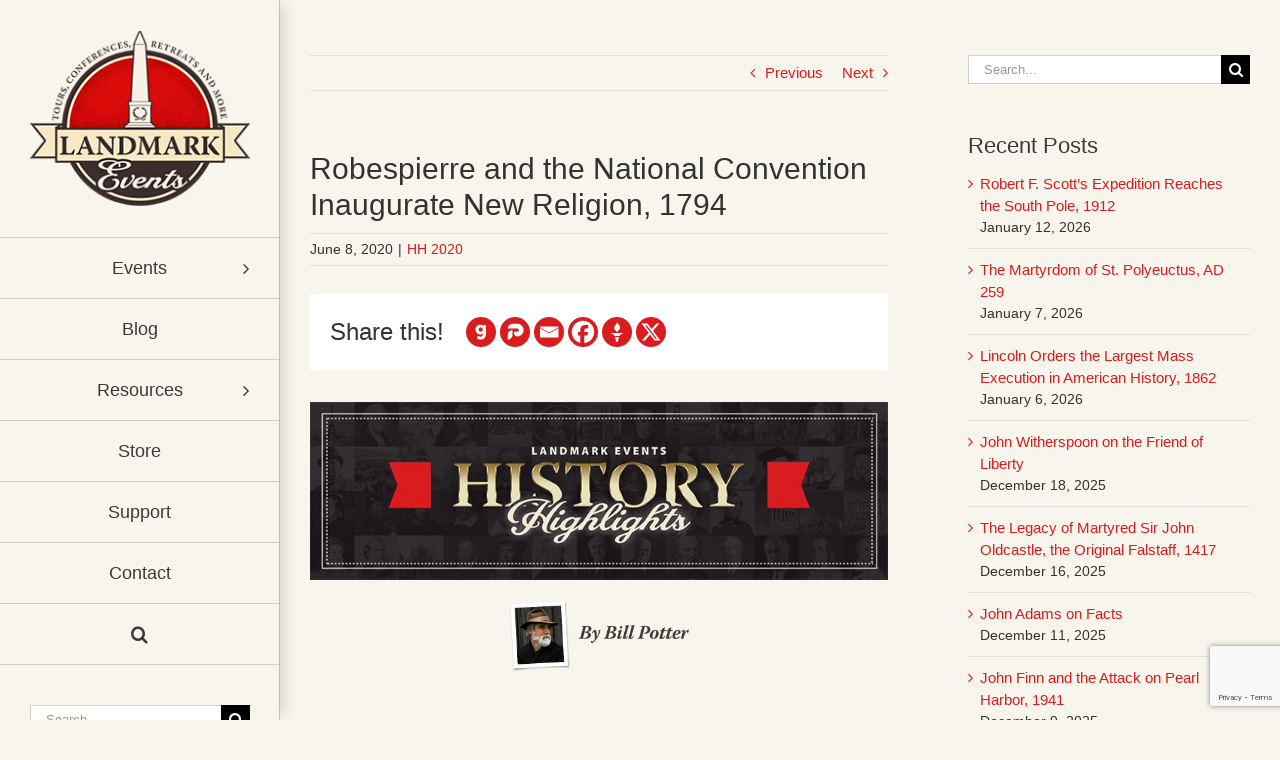

--- FILE ---
content_type: text/html; charset=utf-8
request_url: https://www.google.com/recaptcha/api2/anchor?ar=1&k=6Lf0qkEoAAAAAAi5B_Yq6Y-CnN5-4vJ-iYhdDFWW&co=aHR0cHM6Ly9sYW5kbWFya2V2ZW50cy5vcmc6NDQz&hl=en&v=PoyoqOPhxBO7pBk68S4YbpHZ&size=invisible&anchor-ms=20000&execute-ms=30000&cb=qdgfmdnlr6fj
body_size: 48771
content:
<!DOCTYPE HTML><html dir="ltr" lang="en"><head><meta http-equiv="Content-Type" content="text/html; charset=UTF-8">
<meta http-equiv="X-UA-Compatible" content="IE=edge">
<title>reCAPTCHA</title>
<style type="text/css">
/* cyrillic-ext */
@font-face {
  font-family: 'Roboto';
  font-style: normal;
  font-weight: 400;
  font-stretch: 100%;
  src: url(//fonts.gstatic.com/s/roboto/v48/KFO7CnqEu92Fr1ME7kSn66aGLdTylUAMa3GUBHMdazTgWw.woff2) format('woff2');
  unicode-range: U+0460-052F, U+1C80-1C8A, U+20B4, U+2DE0-2DFF, U+A640-A69F, U+FE2E-FE2F;
}
/* cyrillic */
@font-face {
  font-family: 'Roboto';
  font-style: normal;
  font-weight: 400;
  font-stretch: 100%;
  src: url(//fonts.gstatic.com/s/roboto/v48/KFO7CnqEu92Fr1ME7kSn66aGLdTylUAMa3iUBHMdazTgWw.woff2) format('woff2');
  unicode-range: U+0301, U+0400-045F, U+0490-0491, U+04B0-04B1, U+2116;
}
/* greek-ext */
@font-face {
  font-family: 'Roboto';
  font-style: normal;
  font-weight: 400;
  font-stretch: 100%;
  src: url(//fonts.gstatic.com/s/roboto/v48/KFO7CnqEu92Fr1ME7kSn66aGLdTylUAMa3CUBHMdazTgWw.woff2) format('woff2');
  unicode-range: U+1F00-1FFF;
}
/* greek */
@font-face {
  font-family: 'Roboto';
  font-style: normal;
  font-weight: 400;
  font-stretch: 100%;
  src: url(//fonts.gstatic.com/s/roboto/v48/KFO7CnqEu92Fr1ME7kSn66aGLdTylUAMa3-UBHMdazTgWw.woff2) format('woff2');
  unicode-range: U+0370-0377, U+037A-037F, U+0384-038A, U+038C, U+038E-03A1, U+03A3-03FF;
}
/* math */
@font-face {
  font-family: 'Roboto';
  font-style: normal;
  font-weight: 400;
  font-stretch: 100%;
  src: url(//fonts.gstatic.com/s/roboto/v48/KFO7CnqEu92Fr1ME7kSn66aGLdTylUAMawCUBHMdazTgWw.woff2) format('woff2');
  unicode-range: U+0302-0303, U+0305, U+0307-0308, U+0310, U+0312, U+0315, U+031A, U+0326-0327, U+032C, U+032F-0330, U+0332-0333, U+0338, U+033A, U+0346, U+034D, U+0391-03A1, U+03A3-03A9, U+03B1-03C9, U+03D1, U+03D5-03D6, U+03F0-03F1, U+03F4-03F5, U+2016-2017, U+2034-2038, U+203C, U+2040, U+2043, U+2047, U+2050, U+2057, U+205F, U+2070-2071, U+2074-208E, U+2090-209C, U+20D0-20DC, U+20E1, U+20E5-20EF, U+2100-2112, U+2114-2115, U+2117-2121, U+2123-214F, U+2190, U+2192, U+2194-21AE, U+21B0-21E5, U+21F1-21F2, U+21F4-2211, U+2213-2214, U+2216-22FF, U+2308-230B, U+2310, U+2319, U+231C-2321, U+2336-237A, U+237C, U+2395, U+239B-23B7, U+23D0, U+23DC-23E1, U+2474-2475, U+25AF, U+25B3, U+25B7, U+25BD, U+25C1, U+25CA, U+25CC, U+25FB, U+266D-266F, U+27C0-27FF, U+2900-2AFF, U+2B0E-2B11, U+2B30-2B4C, U+2BFE, U+3030, U+FF5B, U+FF5D, U+1D400-1D7FF, U+1EE00-1EEFF;
}
/* symbols */
@font-face {
  font-family: 'Roboto';
  font-style: normal;
  font-weight: 400;
  font-stretch: 100%;
  src: url(//fonts.gstatic.com/s/roboto/v48/KFO7CnqEu92Fr1ME7kSn66aGLdTylUAMaxKUBHMdazTgWw.woff2) format('woff2');
  unicode-range: U+0001-000C, U+000E-001F, U+007F-009F, U+20DD-20E0, U+20E2-20E4, U+2150-218F, U+2190, U+2192, U+2194-2199, U+21AF, U+21E6-21F0, U+21F3, U+2218-2219, U+2299, U+22C4-22C6, U+2300-243F, U+2440-244A, U+2460-24FF, U+25A0-27BF, U+2800-28FF, U+2921-2922, U+2981, U+29BF, U+29EB, U+2B00-2BFF, U+4DC0-4DFF, U+FFF9-FFFB, U+10140-1018E, U+10190-1019C, U+101A0, U+101D0-101FD, U+102E0-102FB, U+10E60-10E7E, U+1D2C0-1D2D3, U+1D2E0-1D37F, U+1F000-1F0FF, U+1F100-1F1AD, U+1F1E6-1F1FF, U+1F30D-1F30F, U+1F315, U+1F31C, U+1F31E, U+1F320-1F32C, U+1F336, U+1F378, U+1F37D, U+1F382, U+1F393-1F39F, U+1F3A7-1F3A8, U+1F3AC-1F3AF, U+1F3C2, U+1F3C4-1F3C6, U+1F3CA-1F3CE, U+1F3D4-1F3E0, U+1F3ED, U+1F3F1-1F3F3, U+1F3F5-1F3F7, U+1F408, U+1F415, U+1F41F, U+1F426, U+1F43F, U+1F441-1F442, U+1F444, U+1F446-1F449, U+1F44C-1F44E, U+1F453, U+1F46A, U+1F47D, U+1F4A3, U+1F4B0, U+1F4B3, U+1F4B9, U+1F4BB, U+1F4BF, U+1F4C8-1F4CB, U+1F4D6, U+1F4DA, U+1F4DF, U+1F4E3-1F4E6, U+1F4EA-1F4ED, U+1F4F7, U+1F4F9-1F4FB, U+1F4FD-1F4FE, U+1F503, U+1F507-1F50B, U+1F50D, U+1F512-1F513, U+1F53E-1F54A, U+1F54F-1F5FA, U+1F610, U+1F650-1F67F, U+1F687, U+1F68D, U+1F691, U+1F694, U+1F698, U+1F6AD, U+1F6B2, U+1F6B9-1F6BA, U+1F6BC, U+1F6C6-1F6CF, U+1F6D3-1F6D7, U+1F6E0-1F6EA, U+1F6F0-1F6F3, U+1F6F7-1F6FC, U+1F700-1F7FF, U+1F800-1F80B, U+1F810-1F847, U+1F850-1F859, U+1F860-1F887, U+1F890-1F8AD, U+1F8B0-1F8BB, U+1F8C0-1F8C1, U+1F900-1F90B, U+1F93B, U+1F946, U+1F984, U+1F996, U+1F9E9, U+1FA00-1FA6F, U+1FA70-1FA7C, U+1FA80-1FA89, U+1FA8F-1FAC6, U+1FACE-1FADC, U+1FADF-1FAE9, U+1FAF0-1FAF8, U+1FB00-1FBFF;
}
/* vietnamese */
@font-face {
  font-family: 'Roboto';
  font-style: normal;
  font-weight: 400;
  font-stretch: 100%;
  src: url(//fonts.gstatic.com/s/roboto/v48/KFO7CnqEu92Fr1ME7kSn66aGLdTylUAMa3OUBHMdazTgWw.woff2) format('woff2');
  unicode-range: U+0102-0103, U+0110-0111, U+0128-0129, U+0168-0169, U+01A0-01A1, U+01AF-01B0, U+0300-0301, U+0303-0304, U+0308-0309, U+0323, U+0329, U+1EA0-1EF9, U+20AB;
}
/* latin-ext */
@font-face {
  font-family: 'Roboto';
  font-style: normal;
  font-weight: 400;
  font-stretch: 100%;
  src: url(//fonts.gstatic.com/s/roboto/v48/KFO7CnqEu92Fr1ME7kSn66aGLdTylUAMa3KUBHMdazTgWw.woff2) format('woff2');
  unicode-range: U+0100-02BA, U+02BD-02C5, U+02C7-02CC, U+02CE-02D7, U+02DD-02FF, U+0304, U+0308, U+0329, U+1D00-1DBF, U+1E00-1E9F, U+1EF2-1EFF, U+2020, U+20A0-20AB, U+20AD-20C0, U+2113, U+2C60-2C7F, U+A720-A7FF;
}
/* latin */
@font-face {
  font-family: 'Roboto';
  font-style: normal;
  font-weight: 400;
  font-stretch: 100%;
  src: url(//fonts.gstatic.com/s/roboto/v48/KFO7CnqEu92Fr1ME7kSn66aGLdTylUAMa3yUBHMdazQ.woff2) format('woff2');
  unicode-range: U+0000-00FF, U+0131, U+0152-0153, U+02BB-02BC, U+02C6, U+02DA, U+02DC, U+0304, U+0308, U+0329, U+2000-206F, U+20AC, U+2122, U+2191, U+2193, U+2212, U+2215, U+FEFF, U+FFFD;
}
/* cyrillic-ext */
@font-face {
  font-family: 'Roboto';
  font-style: normal;
  font-weight: 500;
  font-stretch: 100%;
  src: url(//fonts.gstatic.com/s/roboto/v48/KFO7CnqEu92Fr1ME7kSn66aGLdTylUAMa3GUBHMdazTgWw.woff2) format('woff2');
  unicode-range: U+0460-052F, U+1C80-1C8A, U+20B4, U+2DE0-2DFF, U+A640-A69F, U+FE2E-FE2F;
}
/* cyrillic */
@font-face {
  font-family: 'Roboto';
  font-style: normal;
  font-weight: 500;
  font-stretch: 100%;
  src: url(//fonts.gstatic.com/s/roboto/v48/KFO7CnqEu92Fr1ME7kSn66aGLdTylUAMa3iUBHMdazTgWw.woff2) format('woff2');
  unicode-range: U+0301, U+0400-045F, U+0490-0491, U+04B0-04B1, U+2116;
}
/* greek-ext */
@font-face {
  font-family: 'Roboto';
  font-style: normal;
  font-weight: 500;
  font-stretch: 100%;
  src: url(//fonts.gstatic.com/s/roboto/v48/KFO7CnqEu92Fr1ME7kSn66aGLdTylUAMa3CUBHMdazTgWw.woff2) format('woff2');
  unicode-range: U+1F00-1FFF;
}
/* greek */
@font-face {
  font-family: 'Roboto';
  font-style: normal;
  font-weight: 500;
  font-stretch: 100%;
  src: url(//fonts.gstatic.com/s/roboto/v48/KFO7CnqEu92Fr1ME7kSn66aGLdTylUAMa3-UBHMdazTgWw.woff2) format('woff2');
  unicode-range: U+0370-0377, U+037A-037F, U+0384-038A, U+038C, U+038E-03A1, U+03A3-03FF;
}
/* math */
@font-face {
  font-family: 'Roboto';
  font-style: normal;
  font-weight: 500;
  font-stretch: 100%;
  src: url(//fonts.gstatic.com/s/roboto/v48/KFO7CnqEu92Fr1ME7kSn66aGLdTylUAMawCUBHMdazTgWw.woff2) format('woff2');
  unicode-range: U+0302-0303, U+0305, U+0307-0308, U+0310, U+0312, U+0315, U+031A, U+0326-0327, U+032C, U+032F-0330, U+0332-0333, U+0338, U+033A, U+0346, U+034D, U+0391-03A1, U+03A3-03A9, U+03B1-03C9, U+03D1, U+03D5-03D6, U+03F0-03F1, U+03F4-03F5, U+2016-2017, U+2034-2038, U+203C, U+2040, U+2043, U+2047, U+2050, U+2057, U+205F, U+2070-2071, U+2074-208E, U+2090-209C, U+20D0-20DC, U+20E1, U+20E5-20EF, U+2100-2112, U+2114-2115, U+2117-2121, U+2123-214F, U+2190, U+2192, U+2194-21AE, U+21B0-21E5, U+21F1-21F2, U+21F4-2211, U+2213-2214, U+2216-22FF, U+2308-230B, U+2310, U+2319, U+231C-2321, U+2336-237A, U+237C, U+2395, U+239B-23B7, U+23D0, U+23DC-23E1, U+2474-2475, U+25AF, U+25B3, U+25B7, U+25BD, U+25C1, U+25CA, U+25CC, U+25FB, U+266D-266F, U+27C0-27FF, U+2900-2AFF, U+2B0E-2B11, U+2B30-2B4C, U+2BFE, U+3030, U+FF5B, U+FF5D, U+1D400-1D7FF, U+1EE00-1EEFF;
}
/* symbols */
@font-face {
  font-family: 'Roboto';
  font-style: normal;
  font-weight: 500;
  font-stretch: 100%;
  src: url(//fonts.gstatic.com/s/roboto/v48/KFO7CnqEu92Fr1ME7kSn66aGLdTylUAMaxKUBHMdazTgWw.woff2) format('woff2');
  unicode-range: U+0001-000C, U+000E-001F, U+007F-009F, U+20DD-20E0, U+20E2-20E4, U+2150-218F, U+2190, U+2192, U+2194-2199, U+21AF, U+21E6-21F0, U+21F3, U+2218-2219, U+2299, U+22C4-22C6, U+2300-243F, U+2440-244A, U+2460-24FF, U+25A0-27BF, U+2800-28FF, U+2921-2922, U+2981, U+29BF, U+29EB, U+2B00-2BFF, U+4DC0-4DFF, U+FFF9-FFFB, U+10140-1018E, U+10190-1019C, U+101A0, U+101D0-101FD, U+102E0-102FB, U+10E60-10E7E, U+1D2C0-1D2D3, U+1D2E0-1D37F, U+1F000-1F0FF, U+1F100-1F1AD, U+1F1E6-1F1FF, U+1F30D-1F30F, U+1F315, U+1F31C, U+1F31E, U+1F320-1F32C, U+1F336, U+1F378, U+1F37D, U+1F382, U+1F393-1F39F, U+1F3A7-1F3A8, U+1F3AC-1F3AF, U+1F3C2, U+1F3C4-1F3C6, U+1F3CA-1F3CE, U+1F3D4-1F3E0, U+1F3ED, U+1F3F1-1F3F3, U+1F3F5-1F3F7, U+1F408, U+1F415, U+1F41F, U+1F426, U+1F43F, U+1F441-1F442, U+1F444, U+1F446-1F449, U+1F44C-1F44E, U+1F453, U+1F46A, U+1F47D, U+1F4A3, U+1F4B0, U+1F4B3, U+1F4B9, U+1F4BB, U+1F4BF, U+1F4C8-1F4CB, U+1F4D6, U+1F4DA, U+1F4DF, U+1F4E3-1F4E6, U+1F4EA-1F4ED, U+1F4F7, U+1F4F9-1F4FB, U+1F4FD-1F4FE, U+1F503, U+1F507-1F50B, U+1F50D, U+1F512-1F513, U+1F53E-1F54A, U+1F54F-1F5FA, U+1F610, U+1F650-1F67F, U+1F687, U+1F68D, U+1F691, U+1F694, U+1F698, U+1F6AD, U+1F6B2, U+1F6B9-1F6BA, U+1F6BC, U+1F6C6-1F6CF, U+1F6D3-1F6D7, U+1F6E0-1F6EA, U+1F6F0-1F6F3, U+1F6F7-1F6FC, U+1F700-1F7FF, U+1F800-1F80B, U+1F810-1F847, U+1F850-1F859, U+1F860-1F887, U+1F890-1F8AD, U+1F8B0-1F8BB, U+1F8C0-1F8C1, U+1F900-1F90B, U+1F93B, U+1F946, U+1F984, U+1F996, U+1F9E9, U+1FA00-1FA6F, U+1FA70-1FA7C, U+1FA80-1FA89, U+1FA8F-1FAC6, U+1FACE-1FADC, U+1FADF-1FAE9, U+1FAF0-1FAF8, U+1FB00-1FBFF;
}
/* vietnamese */
@font-face {
  font-family: 'Roboto';
  font-style: normal;
  font-weight: 500;
  font-stretch: 100%;
  src: url(//fonts.gstatic.com/s/roboto/v48/KFO7CnqEu92Fr1ME7kSn66aGLdTylUAMa3OUBHMdazTgWw.woff2) format('woff2');
  unicode-range: U+0102-0103, U+0110-0111, U+0128-0129, U+0168-0169, U+01A0-01A1, U+01AF-01B0, U+0300-0301, U+0303-0304, U+0308-0309, U+0323, U+0329, U+1EA0-1EF9, U+20AB;
}
/* latin-ext */
@font-face {
  font-family: 'Roboto';
  font-style: normal;
  font-weight: 500;
  font-stretch: 100%;
  src: url(//fonts.gstatic.com/s/roboto/v48/KFO7CnqEu92Fr1ME7kSn66aGLdTylUAMa3KUBHMdazTgWw.woff2) format('woff2');
  unicode-range: U+0100-02BA, U+02BD-02C5, U+02C7-02CC, U+02CE-02D7, U+02DD-02FF, U+0304, U+0308, U+0329, U+1D00-1DBF, U+1E00-1E9F, U+1EF2-1EFF, U+2020, U+20A0-20AB, U+20AD-20C0, U+2113, U+2C60-2C7F, U+A720-A7FF;
}
/* latin */
@font-face {
  font-family: 'Roboto';
  font-style: normal;
  font-weight: 500;
  font-stretch: 100%;
  src: url(//fonts.gstatic.com/s/roboto/v48/KFO7CnqEu92Fr1ME7kSn66aGLdTylUAMa3yUBHMdazQ.woff2) format('woff2');
  unicode-range: U+0000-00FF, U+0131, U+0152-0153, U+02BB-02BC, U+02C6, U+02DA, U+02DC, U+0304, U+0308, U+0329, U+2000-206F, U+20AC, U+2122, U+2191, U+2193, U+2212, U+2215, U+FEFF, U+FFFD;
}
/* cyrillic-ext */
@font-face {
  font-family: 'Roboto';
  font-style: normal;
  font-weight: 900;
  font-stretch: 100%;
  src: url(//fonts.gstatic.com/s/roboto/v48/KFO7CnqEu92Fr1ME7kSn66aGLdTylUAMa3GUBHMdazTgWw.woff2) format('woff2');
  unicode-range: U+0460-052F, U+1C80-1C8A, U+20B4, U+2DE0-2DFF, U+A640-A69F, U+FE2E-FE2F;
}
/* cyrillic */
@font-face {
  font-family: 'Roboto';
  font-style: normal;
  font-weight: 900;
  font-stretch: 100%;
  src: url(//fonts.gstatic.com/s/roboto/v48/KFO7CnqEu92Fr1ME7kSn66aGLdTylUAMa3iUBHMdazTgWw.woff2) format('woff2');
  unicode-range: U+0301, U+0400-045F, U+0490-0491, U+04B0-04B1, U+2116;
}
/* greek-ext */
@font-face {
  font-family: 'Roboto';
  font-style: normal;
  font-weight: 900;
  font-stretch: 100%;
  src: url(//fonts.gstatic.com/s/roboto/v48/KFO7CnqEu92Fr1ME7kSn66aGLdTylUAMa3CUBHMdazTgWw.woff2) format('woff2');
  unicode-range: U+1F00-1FFF;
}
/* greek */
@font-face {
  font-family: 'Roboto';
  font-style: normal;
  font-weight: 900;
  font-stretch: 100%;
  src: url(//fonts.gstatic.com/s/roboto/v48/KFO7CnqEu92Fr1ME7kSn66aGLdTylUAMa3-UBHMdazTgWw.woff2) format('woff2');
  unicode-range: U+0370-0377, U+037A-037F, U+0384-038A, U+038C, U+038E-03A1, U+03A3-03FF;
}
/* math */
@font-face {
  font-family: 'Roboto';
  font-style: normal;
  font-weight: 900;
  font-stretch: 100%;
  src: url(//fonts.gstatic.com/s/roboto/v48/KFO7CnqEu92Fr1ME7kSn66aGLdTylUAMawCUBHMdazTgWw.woff2) format('woff2');
  unicode-range: U+0302-0303, U+0305, U+0307-0308, U+0310, U+0312, U+0315, U+031A, U+0326-0327, U+032C, U+032F-0330, U+0332-0333, U+0338, U+033A, U+0346, U+034D, U+0391-03A1, U+03A3-03A9, U+03B1-03C9, U+03D1, U+03D5-03D6, U+03F0-03F1, U+03F4-03F5, U+2016-2017, U+2034-2038, U+203C, U+2040, U+2043, U+2047, U+2050, U+2057, U+205F, U+2070-2071, U+2074-208E, U+2090-209C, U+20D0-20DC, U+20E1, U+20E5-20EF, U+2100-2112, U+2114-2115, U+2117-2121, U+2123-214F, U+2190, U+2192, U+2194-21AE, U+21B0-21E5, U+21F1-21F2, U+21F4-2211, U+2213-2214, U+2216-22FF, U+2308-230B, U+2310, U+2319, U+231C-2321, U+2336-237A, U+237C, U+2395, U+239B-23B7, U+23D0, U+23DC-23E1, U+2474-2475, U+25AF, U+25B3, U+25B7, U+25BD, U+25C1, U+25CA, U+25CC, U+25FB, U+266D-266F, U+27C0-27FF, U+2900-2AFF, U+2B0E-2B11, U+2B30-2B4C, U+2BFE, U+3030, U+FF5B, U+FF5D, U+1D400-1D7FF, U+1EE00-1EEFF;
}
/* symbols */
@font-face {
  font-family: 'Roboto';
  font-style: normal;
  font-weight: 900;
  font-stretch: 100%;
  src: url(//fonts.gstatic.com/s/roboto/v48/KFO7CnqEu92Fr1ME7kSn66aGLdTylUAMaxKUBHMdazTgWw.woff2) format('woff2');
  unicode-range: U+0001-000C, U+000E-001F, U+007F-009F, U+20DD-20E0, U+20E2-20E4, U+2150-218F, U+2190, U+2192, U+2194-2199, U+21AF, U+21E6-21F0, U+21F3, U+2218-2219, U+2299, U+22C4-22C6, U+2300-243F, U+2440-244A, U+2460-24FF, U+25A0-27BF, U+2800-28FF, U+2921-2922, U+2981, U+29BF, U+29EB, U+2B00-2BFF, U+4DC0-4DFF, U+FFF9-FFFB, U+10140-1018E, U+10190-1019C, U+101A0, U+101D0-101FD, U+102E0-102FB, U+10E60-10E7E, U+1D2C0-1D2D3, U+1D2E0-1D37F, U+1F000-1F0FF, U+1F100-1F1AD, U+1F1E6-1F1FF, U+1F30D-1F30F, U+1F315, U+1F31C, U+1F31E, U+1F320-1F32C, U+1F336, U+1F378, U+1F37D, U+1F382, U+1F393-1F39F, U+1F3A7-1F3A8, U+1F3AC-1F3AF, U+1F3C2, U+1F3C4-1F3C6, U+1F3CA-1F3CE, U+1F3D4-1F3E0, U+1F3ED, U+1F3F1-1F3F3, U+1F3F5-1F3F7, U+1F408, U+1F415, U+1F41F, U+1F426, U+1F43F, U+1F441-1F442, U+1F444, U+1F446-1F449, U+1F44C-1F44E, U+1F453, U+1F46A, U+1F47D, U+1F4A3, U+1F4B0, U+1F4B3, U+1F4B9, U+1F4BB, U+1F4BF, U+1F4C8-1F4CB, U+1F4D6, U+1F4DA, U+1F4DF, U+1F4E3-1F4E6, U+1F4EA-1F4ED, U+1F4F7, U+1F4F9-1F4FB, U+1F4FD-1F4FE, U+1F503, U+1F507-1F50B, U+1F50D, U+1F512-1F513, U+1F53E-1F54A, U+1F54F-1F5FA, U+1F610, U+1F650-1F67F, U+1F687, U+1F68D, U+1F691, U+1F694, U+1F698, U+1F6AD, U+1F6B2, U+1F6B9-1F6BA, U+1F6BC, U+1F6C6-1F6CF, U+1F6D3-1F6D7, U+1F6E0-1F6EA, U+1F6F0-1F6F3, U+1F6F7-1F6FC, U+1F700-1F7FF, U+1F800-1F80B, U+1F810-1F847, U+1F850-1F859, U+1F860-1F887, U+1F890-1F8AD, U+1F8B0-1F8BB, U+1F8C0-1F8C1, U+1F900-1F90B, U+1F93B, U+1F946, U+1F984, U+1F996, U+1F9E9, U+1FA00-1FA6F, U+1FA70-1FA7C, U+1FA80-1FA89, U+1FA8F-1FAC6, U+1FACE-1FADC, U+1FADF-1FAE9, U+1FAF0-1FAF8, U+1FB00-1FBFF;
}
/* vietnamese */
@font-face {
  font-family: 'Roboto';
  font-style: normal;
  font-weight: 900;
  font-stretch: 100%;
  src: url(//fonts.gstatic.com/s/roboto/v48/KFO7CnqEu92Fr1ME7kSn66aGLdTylUAMa3OUBHMdazTgWw.woff2) format('woff2');
  unicode-range: U+0102-0103, U+0110-0111, U+0128-0129, U+0168-0169, U+01A0-01A1, U+01AF-01B0, U+0300-0301, U+0303-0304, U+0308-0309, U+0323, U+0329, U+1EA0-1EF9, U+20AB;
}
/* latin-ext */
@font-face {
  font-family: 'Roboto';
  font-style: normal;
  font-weight: 900;
  font-stretch: 100%;
  src: url(//fonts.gstatic.com/s/roboto/v48/KFO7CnqEu92Fr1ME7kSn66aGLdTylUAMa3KUBHMdazTgWw.woff2) format('woff2');
  unicode-range: U+0100-02BA, U+02BD-02C5, U+02C7-02CC, U+02CE-02D7, U+02DD-02FF, U+0304, U+0308, U+0329, U+1D00-1DBF, U+1E00-1E9F, U+1EF2-1EFF, U+2020, U+20A0-20AB, U+20AD-20C0, U+2113, U+2C60-2C7F, U+A720-A7FF;
}
/* latin */
@font-face {
  font-family: 'Roboto';
  font-style: normal;
  font-weight: 900;
  font-stretch: 100%;
  src: url(//fonts.gstatic.com/s/roboto/v48/KFO7CnqEu92Fr1ME7kSn66aGLdTylUAMa3yUBHMdazQ.woff2) format('woff2');
  unicode-range: U+0000-00FF, U+0131, U+0152-0153, U+02BB-02BC, U+02C6, U+02DA, U+02DC, U+0304, U+0308, U+0329, U+2000-206F, U+20AC, U+2122, U+2191, U+2193, U+2212, U+2215, U+FEFF, U+FFFD;
}

</style>
<link rel="stylesheet" type="text/css" href="https://www.gstatic.com/recaptcha/releases/PoyoqOPhxBO7pBk68S4YbpHZ/styles__ltr.css">
<script nonce="LubGcsg4YZS1C_7yd_khew" type="text/javascript">window['__recaptcha_api'] = 'https://www.google.com/recaptcha/api2/';</script>
<script type="text/javascript" src="https://www.gstatic.com/recaptcha/releases/PoyoqOPhxBO7pBk68S4YbpHZ/recaptcha__en.js" nonce="LubGcsg4YZS1C_7yd_khew">
      
    </script></head>
<body><div id="rc-anchor-alert" class="rc-anchor-alert"></div>
<input type="hidden" id="recaptcha-token" value="[base64]">
<script type="text/javascript" nonce="LubGcsg4YZS1C_7yd_khew">
      recaptcha.anchor.Main.init("[\x22ainput\x22,[\x22bgdata\x22,\x22\x22,\[base64]/[base64]/[base64]/KE4oMTI0LHYsdi5HKSxMWihsLHYpKTpOKDEyNCx2LGwpLFYpLHYpLFQpKSxGKDE3MSx2KX0scjc9ZnVuY3Rpb24obCl7cmV0dXJuIGx9LEM9ZnVuY3Rpb24obCxWLHYpe04odixsLFYpLFZbYWtdPTI3OTZ9LG49ZnVuY3Rpb24obCxWKXtWLlg9KChWLlg/[base64]/[base64]/[base64]/[base64]/[base64]/[base64]/[base64]/[base64]/[base64]/[base64]/[base64]\\u003d\x22,\[base64]\x22,\x22w6IsCG0dOSx0wpfClDQRb27CsXUsKsKVWAsWOUhtVQ91C8ODw4bCqcK3w5Fsw7E+R8KmNcOswqVBwrHDusOeLgwLAjnDjcO4w4JKZcOnwp/CmEZdw67DpxHCuMKpFsKFw69kHkMOKDtNwqxCZALDtMKnOcOmT8KSdsKkwo3Dr8OYeG5pChHCrMOMUX/CpFXDnwAXw7hbCMO0wqFHw4rCuG5xw7HDlsK6wrZUBcK+wpnCk2/DrMK9w7ZELDQFwpjCocO6wrPChQI3WV8UKWPClsKcwrHCqMOFwqdKw7Inw5TChMOJw4tWd0/[base64]/DmMKQwoTDhkktfWwvwpESwrkmw6/CrUbDrcK2wovDgRQrKwMfwp4+FgcDVCzCkMOyJsKqN0ZHADbDg8K7JlfDtcKRaU7DlcOOOcO5woIbwqAKagXCvMKCwp7ChMOQw6nDgcOaw7LClMO+wpHChMOGbsOYcwDDq2zCisOAeMOYwqwNXQNRGRrDgBEyU2PCkz0fw6smbWd/MsKNwr/DisOgwr7CnULDtnLCiGtgTMO7QsKuwolwLH/Cim51w5h6wrjClidgwoHCmjDDn1gRWTzDjQnDjzZHw6IxbcKAI8KSLU/DosOXwpHCv8K4wrnDgcOdB8KrasOiwql+wp3DtMKIwpITwoDDhsKJBkLCkQk/wrPDgRDCv0jCoMK0wrMVwrrComTCnBVYJcOOw6fChsOeIirCjsOXwoAAw4jChhnCh8OEfMOKwoDDgsKswpY/AsOELcO8w6fDqh/CksOiwq/CrGTDgTgEb8O4ScKoScKhw5gYwq/[base64]/CuXrCjsKWwoonwrHDmnPCjFJvwq8+w7TDvCYXwoQrw5vCrUvCvRV/MW5jdn9cwqbCtsO4EcKDfTgiS8Odw5jCv8Ogw5XCnMOlwpEhBy/Dpy4Hw4Ujb8OtwpnDrWjDhcKVw4kAw7/Cv8K2JAfDpsO4w5fDrUwOKUHClsOLwq1/KU17NMO0w4rCusKUPVcIwpvDqsOKw6fCsMKEwqoSP8OfesOuw605w5rDnUghYR9pNsOLYifCtMO9TFJKw6jCusOew5h6NB/[base64]/CtDHCliDDl8KtG8KcQ8OiYcKMwrxLwpBtFE7ChMOaeMOwNSlaWcKbB8Kqw6zCpsOmw5NYYjjCgsOAwoRgQMKQwrnDlXPDkB1Zwphyw5QpwqzDlnJvw5zCr37DvcOpGGMELDcHw63Cmxk2w7pvZSoXdTRaw75Ew5XClDHDsw7CjFNUw5w4wqIow4RtbcKeK3/DrE7DvcKiwrBiMHFaworCghQHd8OGfsKAJsOdA2wHBsKJDTB/wr0vwoBjW8K0wqjCp8Kka8OHw73Dkmp8HEHCv13DmsKZQGTDjsO4ZCdRNMOIwoUEB2rDs3PCghXDjcKqJ3vCg8OwwqkJHTMlImDDmTnCkcOSLj1lw6d6GAXDm8Ktw4YMw50Sb8Klw74iwqrCtcODw6gwKXBWWzDDmMKJLj/CocKEw47CjMKCw74TBsOWW09wWzPDtsO4wqRcInvCk8KewoRydzVYwr0IFlrDhQfCglk/w6/[base64]/SDHDkjBmw5TDsMOOw5DDjsKrLMOrKwklwoVFN1XDj8OhwpFjw5HDh3DDjHbCj8ORYMK/w65cw6ENQRPCsRrDllR5cTTDr2TDtMKZRC/CjAQhw6nCo8OIwqfCiGd0w4h3InfChANXw5jDocOzIsOPPisvPhrCiQPDrsK6w7nDg8Orw47DicO3wr4nw7LCpMOydCYQwqpKwpfCp3rDr8Oiw6glG8OOw5ESVsOow61QwrMuKF/CusKpIcOOUMOBwpfDjcOPwrF4JCITw6TDsDkbYnbDmMOhFT4ywpzDhcKvw7c+TMOrNzxAHMKbX8OjwqnClsKBG8KKwoTDscKTXsKAeMOOHzZnw4QWfhYzaMOgCmp5UTjClcKywqc+d0IoHMO3w5XDnDEZI0N9OcKcw6/Cn8OOwpHDmcKiKsO/[base64]/CrMOfJBjDiDjClsOaEsO/w4ciTsKDOzHDosKZw4HDpE3DjXvDiTVNwqzCtxzCscOresObTmY/HmvCv8K8wqp6w5ZHw5BLw7LDmcKnbcKOc8KAwql3eg5eTsOzT3cFw7MEHm4qwocZwrRhSh4uDAVIwpvDnSbDgUbDtsOjwqkiw6XDhQfDiMOFc3zCqlwJw6HCkx1dPAPDpyFhw57DlGU6wofCg8O5w6rDhyHCqm/[base64]/CssOUPmPCtnFrw610wrDDm8K2wrVXwphSwpTDkMK1wo92w7xlw5JYw47Cp8KYw4jCnlfDlsKkEjXDuT3DowrCuHjCicKECMK5BsOmw4fDrMKtahTCtMK7wqcQRlrCo8O/SsKIBcOdSMK2TH3CjUzDmxvDqAkwHW1fUmEkw5Ymw6fCggbDr8KGfk8uHw/DmMKYw74Zwp16TgbCqsOZw4fDk8OEw53CqSvDrsO1w4klwrbDiMKHw6ZAIw/DqMKodsK0E8KnScK7G8KSV8KndSN5TBTCqGXCm8Ota3TCh8O6w67CuMO3wqfCm0LDr3k/w4HDgAAhZAXCpWVhw77DunrCkRldIRvDiARjOsK7w6VkC1fCocO1N8O9woTClMK1wrHCtsOnwrMiwp9HwrnCijgkM18zLsK/wrFJw7IFwoxwwovCj8KCR8KfG8OODW8ofi8YwpB6dsKeV8OfD8KEw4s0woA1w7vCgk9TD8O1wqfDtsOdwoJYw6jCoAvClcO/XsK1X1QyXiPCrcOKw6jCrsOZwqfCimXDgVQbwr8gdcKGwq/DnAzCoMK8UsKnfWHDlcKDZxhwwpDDncO3HHTCmRMcwpHDun8ZB2RVMkZCwpptZDFZw7HCnTZVaUHDmVfCpsOmwoZEw4zDosORPcOJwp0XwoPCryxuwpHDokLClhUmwplmw4VHUMKmaMOPbcKQwptgw7PCpkInwr/DpwFow4wqw5MdEsORw4deB8KBLcONwq5DLcK9AEnCsTzCoMKvw74WCMO1wqPDv17Ds8OCa8OUIcOcwrwDFWAOw702w63CncO2w58Bw5l0HDReBxDDscKkQsOfwrjCrMKTw74KwpY3UcK9IVXChMKmw5/CkcOIwoEbFMKgBAfCvsKLw4TDrzJ4YsKtdxTDvEvCisOyJDgTw5ZbCMOuwpnCm04oJFhQwrvDjCXDkMK5w5XClh/CscONMmXCriNrw74FwqnDiFfDjsOYw5/[base64]/Cj8KuX8OKwrbDuDZMw4J3dcOAw5HDtVUiw5gewonCmUjDgDIOw5zCpmPDh0QuVMK1JD/[base64]/[base64]/CgsKYw6Ulw57CvMK0w6J8QBzCoAjCo8ONw59ow7vCiz/Cg8OXwqzCpzt9ccKNwpJew64Swqo3fF7DuSlDSyPCqMO3wqTCp2towr4aw7IIwrXCusOzL8K4YU7DhMOowq/[base64]/[base64]/Cvl8Tw6IjTm03w5DCnsKcw4B0w5DDoy4yw4vDsiJ/[base64]/Ch8O8FcKOcGnCkcKuHj4+JcOmSk7DvsOCO8Ksw7vCn2Zcw4nChmIGfsK6L8OjQ2oAwo3DiipRw60uLjoKbFASHsKifGQJwq8gwq3CrwguWAnCtgzDlsK7YHhSw45/w7dKDcOpM2Bmw4DDs8K4w40xwpHDukLDvcOjDz8Xcwg/w7ozDcK5w4nDmC9kw7zCgxAEZyDDsMOFw7rCgMKvwoYUwo3CmQJ5wr3CicOFOMKvwrwTwrbChAPDncOKAAlENMKtwpEyZmw3w44vJ25AHsOsIcOTw5zDkcONMBAbHyovAMOPw6howpZIDD3CqggPw6fDuWkJw6VGw7XCm0BGenrCm8OHwptvGcONwrXDil3DocO/wqvDgsO9GMO4w6vDsnMywqNPfcKyw6fDnMOgHXghw5LDqWDCv8OZLQ7ClsODworDjsOmwofDnADDo8K0w4PCm2EqJxcXZWAyOMK1YhQFMCIiIgrCr27Dmx9SwpTDih81FsOEw7Inw6HCtxXDiyLDp8KDwpM4GBISF8OlER/DncKPOB7CgMOTwpVIwpgSNsOOw55NWcO7SClkQsOKwpPDqTBgw4bClhjDvkvCn1LDm8OFwqVjw5TCoSfDpS0Aw4k+wpvDgsOKwrgPZHrDtMKZXRdbYV59wrhIP1XDpsK/esKDXDhGwodjwrhOJMKXV8KJw6jDjMKGw7nCviEgAMKiGXzCglVeDU8twox8TUQSTsKeHUtDUnpSI2hmZFlsB8O5QThTwrfCu0/Dj8K5w6o+w7vDugbDvkFyeMKjw5zCmEATDcKVGFLCsMKzwq8Ow7bCilEuwoXCjcKjw4nDl8O8LcKcwqfDhVZ2EsOCwpdzwpEnwrhFLXc/OXIracK9wpvDlcO7NcOMw7zDpHZjw6/DjGMrwqsNw7UWw4x9YsOFF8Kxw64qasKdwo8zSTlPwoMCDH1nw50zGMOiwpvDpxPDncKIwpLCpxTClCXDi8OGRcOLasKKwrgkwqAhT8KPwrYZScOrwpMgw5rCtRrDvWUqaF/DnH8bDsK/[base64]/DgcONcwUZRMO6QzkKQkfDpEkVFzLCpnRbR8OWwqAdCBQQUHTDnsKmBUReworDqRTDtMKtw7FCEGXCksKLKU/CphoQTcOHblYcw6nDrkXDnMKzw4J4w6gyM8OHfm3Ch8KxwoVjRkLDgMKNNzTDisKcU8OIwpHChg4ewoHCvWV3w60vJMK3M1PCnXPDuBXDsMKTNcOUwpYsfsOtD8OtJ8OwEsKER3rCvApRT8KEccKnTVE3wozDrcO9wp4DHMK6RX/DpcKLw5HCrUQqRMO2wq0Zwokpw6/Ci0seCcOzwo9JHcOowo04UWduw5XDgsKOSsK+wqXDq8K2H8KLMjzDn8O3wr5swqDCocK/wrDDmsOmdsOzNVgaw4wJOsK+cMOZMDQgwqpzKinDhmIsGW0gw6PCp8KzwrZvwpfCicKgeCDCgn/CucKAO8Kuw5zConTDlMOVFsKQRcOdfUMnw4UhH8ONBsKVN8Osw7LDnDDCv8KZw64afsOMP0TDr2BewpoPU8OAMCd1ZcOWwqRbDGbCv3TDt1DCrF/CoU0dwqMWw4fCnRbDkSBSwo8ow5rCrh7DpMO5VQLChVDCkcOpwpfDvsKVTz/[base64]/Dv8O/Yh3CoMOwXWlKfw4CwqFdKDMweMO6R05/J1McC05qN8O9GMOoEcKuG8KYwp0vM8OmIsOrc2/DqcO5PAnCvxvDkcOPUcODFXhIY8KHdRLCpMOafsOnw7Z6YcO/SGLCsVoZXsKawpjDnHjDt8KBUQUqCxnChxhNw7ExZ8Kow4LDpTB4wrIxwpXDtyzCn3jCpk7DqMKpwp9yYcKiOMKTw6tqwobDhxTCtcKww5/[base64]/[base64]/Dtz3DnBp0BcOBwoTDoG/CgVhSw7DCnsOGJALDpMOjR8KcflkYamjDkCBkw74nw6PDiF7Dtzgjw6LDq8KKYcOdA8Klw5jDkcKkw4p+G8OvL8KpIy3CrgbDhkgcIQ3ClcOPwp8NSnB+w4fDqlQ2fAPClVUfB8KmfllWw7PCryzDv3l6w7p6wp1MBznCjcKyW1EDOWZ5w5bDq0B5wrvCjMOlVD/[base64]/DhcO6w7vDmz/DmUQVB3oOE8OFV8O4wpTDtD1kQXXCjcOPS8OHZUZNKwtgw7LCkVE7EHVaw4/Dp8Oaw5JGwqfDo3w+bi80w5nCoQYjwrnDh8Ouw5M3w6ExcGXCpsOVRcOTw6Qle8Kdw4ZVTB7DpcOQZsOeRsOwTTbCnWjChjTDhE3CgcKOWcKXFsOJCn/DuwPDpxLDhMO9wpXCrMKEw7UQTcOAwq5GKQrDtVfCmlXCh1fDrVdufUTDhMO6w4/Du8OOwozCl2V/dXLCi21yUcK5w77CisKswobCgifDuj46fBYjEnVYfFbDoUDCj8OawqHCiMK5VsOiwrbDu8OCTWjDnkrDp03Dl8OaCsOLworDjMKQw4XDjsKaWhxjwqUHwpvDvltbwrvCosOzw69lw7lGwr/Cj8KFXwHDnE7Do8O7wpsyw6UeX8Ocw4LCq17CrsO/w4DDvcKnJSTDicKJw6bDtivCgMKgfFLCkW4tw4XCicO3wrscQcOew67CoHdcw5x4w73CvMO8asOfBQDCpMO4Q1fDm1MuwoDCkToUwrtrw4Zcf2/DgDRCw41Swpkmwot/w4R3wox/L3vCjVPCv8KIw4bCqsKmw6kPw6x3wo52wobCpcOrCx4Dw4sHw58lw6zDkkXDsMO7JMOYK3rCvS9kbcOFAg5FWsKxwqHDnizCpDEhw4ZDwpLDi8KIwrMmU8KZw7ZRw5BdKQMrw4d0f1kYw7TCtj/[base64]/[base64]/CvXzCmcK0wpnDm8KNHMKywoXCpcO3D0ghXQR1YsKRbMKZw57DiGPCiT0gwpPCj8OHw6/DhSXDsFTDgx/Cn17CiU4ww5MKwo02w5ZNwrzDmWsSw5Ngw5LCoMOOJMKjw5cMU8KKw63DmkTDm2FcQWNTNMOfU2LCmsK7w65FRiPCq8OCNMO8DBNzwq1/QGlvJ0JowppZZDknw4d2woBRSsOMwo5xc8OFwpnCrH9DEcKjwo7CvsOzdcOJWsKnU3LDqcO/wrF3w5QEwoB/UsK3w5pKw6PDvsKaCMO3GXzCkMKIw4/Di8KnZcOoPcO4w6NIw4A5dRs/w47DmsKGwr7DhTnDncORw6N4w5jCr0vCvR19D8OhwrTDiBN6AUvCpHcZG8K/IMKDC8K4E1rDnDV0wqrChcOaPE/CvUA0Z8OIKMK5w7wVcSHCowZGwo/DngR0wpPCkxQVTcOiTMOuIiDCvMKyworCtBHCnWh0WcOYw6LCgsOrLyrDl8KYC8KFwrMmPQHCgFA8w7XCsmsww45BwpN0wpnDqcKnwovCuyIUwq7Dk3gsC8KLegZke8OkInpmwoEFw7c5LWjCh3LCo8OVw7Jbw5/DqcOVw7R4w65Mw75fwp3CncONb8OENjNKDC7Cu8KXwqoOwpLDj8KZwosCVQNpB0s0w6pmesOhw4ABTsKdVil6w4LClMOtw4fDhmFVwr4rwr7CsRXDrhdTN8Ogw4rCjsKZwpRTIBnDkgLDnsKBwrxOwqk9w6dJwqQ5wpkDcBbDoCxhYyQUEsK8elfDqsK5OWfCqUI/GE5Nw4wgwqDCvzMlwqIQOR/CtTByw5XDpnZYw5HDlRLDhwhXCMORw4zDhD8vw6PDvF15w7d8ZsK/R8KAMMK/HMK6cMKzOX8vwqBJw6HCkAwdOBYmwpbCjsKBHmxVwp7Dn0omw6oEw73DizPDoA7CqQXDt8OQSsKgw5hKwqc6w401ccOZwpDCo30ibsOgfn/DllHDjcO4LzrDrTdHckF2H8OXAQwJwqMiwqbCuGxqwrjDt8OBw5fDmSEtWcO7wprCi8O/w6pAwqYNUz1vXX3CoVjConTDvmPCscKZBsKbwpHDrjXCiXoZw5gqA8KzaAzCtMKYw5/ClMKOKMKEYhBvwodIwoInw4B6wp8bEsKLKgYBGRtXX8KNOnbCjcKKw6ptwrPDsF45w400wo9QwrgPTzFYHERqJ8OUQ1DCjjPCu8KaU0Jywq/DpMOGw4EDwpTDjGQtdCRzw4zCqsKcKcOaMcKrw6h7EUTCpRTCkG5TwrYwFsK5w4nDlsKxdMKhWFTDt8OSWcOnD8KzIh7CmsOfw6bCiwbDlk9FwoMraMKfwoIBw4nCtcOXGTjCp8OEwpopHURHwqscbR1ow612b8O/wrHChcOyNHRrByPDm8KDw4bDqGjCmMOob8KCHkrDicK5Im7CtT5MOXRtRcKWw67DvMKuwq/DpzodNsKxOlHCljAvwop2wr3Cr8K+Ci1QNMKKfMOaLw/Dux3DicO4YV5QYw4TwqvCiWDDoH/DsQ7DssOxL8O8GMKGwpfCp8OlEjs0wpTCkcOTJxpsw6TCncOhwpfDssOnZsK1VEJRw6sXwrAXwqDDscOqwqgjLXfCvMKqw4F2dSwrw4I9K8K/OynChUVvVml1wrI1aMOleMK7w4Yjw5pZN8KqXRdqwrBnwoXDvcKpQmtOwpHDgcKVwqnCpMOyP1zCoXgLw6zCjSkYPsOVK38hbUvDhgTCqyFHw59pIQNmw6lqQsOgCyJKw7bCoCLDvMO1wp5YwqDDnsKDwo/[base64]/[base64]/w7x2asO4XHBkwoBWXMObe8K5VcOiE3QWwqkEwojDv8OewpTDm8OEwoNmwp3Dh8K/HsOXQcOIdmLCoD/[base64]/CkRHCkMOjwqHCkcKOLMOLwr4awpxiKnAxTS5Pw4tHwr7Dn3/DqMK8woDDusK9w5fDpcKldgpHCTJHMmBRXnvDgsKAwpYWw65UJsKyP8OLw5fCqMOPGcO9wrrCjH0LB8OkCnDCg3A/w77DuSDCi38VZsOyw4MGw5fCiBBGMU/[base64]/[base64]/[base64]/DsMKcR8KSwr05w406UXMww5U/wo7ChsKvIcKDw54mw7UWAsKCw6bCpsK1wqQkK8Kgw5xgwrvCnUrCiMOdw6PCl8O8w7ZiMsOfQcKfwrvCryvClsKPw7JiDE9TVm7Dq8O+EGJyc8KNW23DiMOcwoTDsEQ4wozDvQXDiGPDnjFzAsK2wrHCvlR/wqTCpwx4w4HCukvDjMOXAEQ4w5nClMKQw4jCg33CocO+RcOIWxxUIBtzY8OewonDtlh0RRHDl8OQwrjDrsO9R8Kbw6YDZTvChsKBanBBw6/ClsKkw50owqUHw5DDm8KkUUxAfMOXOcKww5jClsKLBsOPw5cCZsKiwr7DinlfZ8KZNMOwC8O7AMKZAxLDtcO7YlNCAztxw6x7PCcELsOLwowccwh6wpwew73Dul/CtWF5wq1cXQzCs8K9wo85PcOPwrQKw63Dp1fCvW9OfFHDlcKvGcKmQTfCr3bDgAYCw6LCsUtuF8K+wphfYyrCnMOYwq7DksKKw4jCisOuEcO4KcKlFcONMsOPwpJ0bsK1MRAGwqrDpljDncK7YMOtw5QWe8O1QcOAw654w7Ymw5/CssK/XgbDiyjCjBImwqTCiQXCnsO6NsOkwqVJMcKTDx46w7UKWMKfETYnHl97woPDrMKCwrjDvCNwd8K+w7NUCUrDqhYUVMOcU8K6wpBFwpgcw65Aw6LDgcKUE8OHXsK1wo/DjWvDvVYfwrfChMKGD8KbSMOTEcOHE8OTJsKwe8OfZw0FW8OqYgpDLHEJwrNMM8OTw7XCg8OCwpvDg0LDkh/CrcO1dcK/PldQwqFlSAxPXMKDw6EqQMO5w5/Cn8K/[base64]/RsKxPsKTw6zCrx4Aw4DCl8KWH8KzAzjDkWsMwpzDnsKHwrLCiMKCw6ltUcOiw6BCFsKGO2YCwr/DnyMNUnglZSPDhlTCoRZ2dGTCksOUw5w1acK9O0NQw5MyAcOQwoUhwobCtiEaIcO/wq94S8OlwrsLXUFqw4YOwoknwrvDjsOiw63DnmxGw6Yqw6bDojsbY8OUwpxxcsKpHmzCvxbDhFoYXMKjZH/[base64]/Dv8Onf1YXAhjCtgIQaMKAVT/Dp8KwwpHCjgrCjsOXw4/Cj8K1wpwLTMK3aMKHGsO3wo/DknlFwrR1wqTCr2kdE8OaasKHWS/[base64]/Ck1Rwwo4LSnfCvsK2w6zDjcKYLMO5YEzDkcO8Sj3DmkzDo8KBw4IOCcKSw6/ChEnCh8KpQCt5CsK+Q8OrwonDnsKFwqc+wp/Cp2Uaw77CscKEw7pJBsOOcsK9c2TCo8OTEMKYw7spK00JW8KLwphgwpt+IMK6AMKmw4nCtwnCv8KLI8OoaX/DjcK6Z8KyEMOuw4gUwrvCnsOGRTg6a8OiS0IDwolOw6pVRQoaf8K4byZsfsKjGCXCvlLCj8Kuw5JPw53CnMKjw7PCh8K/dFIPwqhgR8KRA3nDtsKpwrlsUwRnwovCmmLDqjQgL8Odw7d/wppWXMKHZsO7wrzCnRdqKit6QmrDml/CoFPCkMOzwpnDj8K+S8K3DXEXwpjDigoWG8Kgw4rCiEsMCWTCpChQwph2BMKTLDXDg8OQMsK8dRUqdhE2HMOzFQ/DisOqw6UPAmQ0wrDCuk9iwprDu8OKaBk8akwLw5IxwrPCi8OSwpTCgQzDicKfO8KiwrvDiH7CiEjCsQhhQcKoDXPDrMOtX8OrwqkIwrLDmhXDiMK+w4J4wqd5w7vCpj9fdcKwQS8OwpMNw4I8wrnDqwUydcOAw5EWwp/ChMO/w4vDinAAB3XCmsK2woU9wrLCgz94AsKiNMKAw55twq4HeirDoMOmwrXDujFLw4fCrFE2w7fCkGUNwo7DvGptwrdkMhXCk0rDmsKSwpfDhsK8wp5Uw4XCqcK6TR/[base64]/DtsKww7jCqDbDr8OgfMKrOcK9wro0W8OmbH8MWFsJRhHDrFfDocKieMO6w7PCvcK1CC/DusKgQFbDu8KSNgQnAcK3aMOOwq3DvQ/[base64]/[base64]/[base64]/CnGXDkcOHw6jCh8KlKw1nVsKxwqrDjRXDtTIePMOcB8OMwok2CMKhwrvCn8K6wrTDnsOVFxF8QhrCj3vDrMOMwr/[base64]/wrDCpmE1w7t5e8K9eUjCqwLDlcOaflTCjUwAw6VTV8KeJ8KofhAEFFHDvUXCh8KXU1DChEXCoUxbL8Ouw7Akw5TCncK2ZCJoCTNMH8OOw4rCq8OSwqDDpwl6w6NLcWvCm8OxF2LDqcODwqU/AsORwpjCqgAKc8KlBlXDnDLCk8KpCRV2w4o5H3TDtQIRwr3ChC7CuG1Bw7Vww7DDrVkNKMOlQcOrw5Uhwocwwqcrwp3CkcKkwqjChhjDt8KpQxPDu8ONTsKsVU7Dqk0gwpQFKcKfw6HCg8Orw6JkwoBmwosZWjvCuU3CjDIgw5/DrsOObcOzBlkGwp4mwp3Co8K2wqDCpsK5w6zChcK7woZ3w48kCyUywrUNR8OLw67DlQpjdDAQbMOiwpTDtMOdd23DiUXDpCJ9HMKTw4PDrMKcwo3Cg0syw4LChsOjbMOfwoszKUnCsMOkYi81w5jDhCrDhxZ5woJNB0FfaHbDg0XCq8KgBk/[base64]/CosKVaMO3dsOtwps7Cm3CusOnw4/[base64]/[base64]/DsAM5DVzDlTUtw6JywrMjORApCMODccKUw5Vbw7oMw7kHUcKFwo1Lw6VAeMKUFcK5wpwGw5LCmsOSZChYQ2zCucORwqTClcOKw6LDqcKPwrM7JHPDgcOvf8OMw7fCty5RIsKbw6JmGE/CkMOUwqjDgBzDn8KgbSfDlCrCi1VoGcOoVx/DrsO8w5AHwqjDpFsjNUIXN8ORw4w9ecKswqAec1HClMOwYwzDpcOiw4xbw7vDtcKlwrBwPC4Ow4fCijR5w6lXQDoXw4bCpcKGw6PCs8Oww7sZwpDDhy5AwpjDjMKMUMK1wqVTLcKeExnChH/CusKSw6PCo30cXMOGw5cWPlsQX0vCscOqTDzDm8KMwotyw70KI1XDogspwrzDtMKawrbCosKpw7xeXXUcckQmeSvCu8O3Rkllw53ChSTDg25nwpUAwpMSwrHDksOIwqEBwqTCkcKawoTDgADClDvDpjASwq8/GTDCvsOww5PCvMODw5XChMOgLsKeVsOfw4fCnRzClMKNwrthwqLDgl9yw5PDtsKSQCQMwoDCqyvDqSvDgcOkwq3Cg1gQwod6w7zChcOxC8KWbcOzUCZYdC4DY8KDwpg1w5w+TnIfX8OMD18AIB/DvzFMVsOsMz0DBcKQA17Cs1PCilMVw4lZw5TCocO/w5VlwqLDqgwVNAVgwqzCocOsw4rCgU3CjQPDgsO3wrVnw4bCmCpnwo3CjiPDm8KJw7LDkmoCwrc3w5diw6bCmH3DhXfDnXHDu8KKbz/DtcKjwo7CqkQBwqoCGcKvwpwAKcKvcMOzw6PDg8O1ASTCtcKHwp9xwqk/w4nCgjd1WHjDqsOFwq/CmQ1LE8OHwpLCtcK1QTLDmMODwqdPFsOYw58ROMKZw44uNMKZVRPCkMKeD8OrSXLDgEtowpkraz3CucK8wojDtsOawr/Dh8OJXG0fwoLDvcK3wrxxbFjDmMO0QgnDm8OUZWrDhsOQw7QKeMOfQcOVwo89YU7Di8K/w4/DtSrCscK2wozCu1bDlsK9wpkIX3k2X0oDwo3DjsODYRrDqxdZfMOWw5M6w5Uaw7FfWkvCs8OKQEbCiMKcbsOdw4bDiGo/w7nCniRAwqg1w4zDpCvDpcKRwpJWPcOTw57DgsOXw4PClsKOwopHYybDtjlwW8OywrHDvcKIw6rDkcOAw5TDk8KeC8OqQk/CvsOUwoEELXZ/[base64]/[base64]/CnMOPJG3DnQ9gw7pJYCxhZ0bCj8KHcTURwpRKw4IFMzZxYxYvw6jCt8OfwqRTwpZ6NGcSJsK7JRhuO8KAwpzCisKsTcO2esO8w5/CusK3esO0LcKuwok7w685wrjCqsKCw4gdwopFw7DDnMK1LcKKW8K5YCvCjsK5w6g0LHXCssOKOF3DoTjCr0LCl3QpXxnCsRbDoWlPAmZ2UMOkRMOmw5BQF0HCq0FgNsK7fBICwqY/[base64]/CkMK+w7DDgzjDiG7CuMKTYWVXH8KKw4ERDk/Dg8KkwokgB13Cv8KzcMKFXgAqIMKIVyAfNsKsa8KKG2EfccKywrrDtsKTMsKFbygnwqTDhDYlwoXCjCDDt8OGw4NyIU7CvcKFbcKqOMOoN8KwKzEWw7gWw5DCsw/Cm8OENkfDt8K2w5XDvMOtIMK4HBMcPsOFwqXDoVljHlYnwqLCu8OiEcOKb2t3HMKvwrXDlMKswoxJw7zDlcOMMCHCjhtgfRZ+SsOKwrUuw5/DhlzCt8KODcOBI8OheGoiwqRLfH9bVm4Iw4Bvw7/[base64]/WiXCqzsRw5sUdMONSsO/ZsKHw4p0CcKkfMKyw4fDnMOfSMOew7DDrDdqaQXDuCrDp0fCqsOGwq9Iwpt1wqx6P8Oqwp9qw5oQGFDCj8Kjwp/CqcOcw4TDncO7wpfCmk/[base64]/[base64]/DgQYJwoAQL3zDnDIiwrrDhD7DiR9NwpHDgGDDsl/CqcKsw6QJI8OdJsKYw5rDm8OOczwcw4PDscOwGzgWdsKGRjDDtDAgw7HDpUByY8Oaw7FaKmnDmCVvwo7DjsOHwoQpwohmwpbDocOGwoRCKHHClhc9wqBUw4TDt8O3csKWwrvDvcK2Gk9pwoYNR8KCKg/CoHN/Kg7DqMKfUx7DucK7w63CkzdOwrbCicO5wpQgw5TCssKGw5HCl8KDFMK+JW9ZcMO3wrgldXzCosOFwrDCqwPDjMOPw4/CjMKjSkB0R0zCvDbCtsKiBADDpmbDkRTDnMOIw7ZkwqpZw4vCt8KqwrXCrsKjLWLDk8KCw7lfBUYVwqYmNsOVDsKXYsKowoxVwr3Du8Oaw6YXf8OgwrvCsw0rwo/[base64]/CgcOnw6gDEcOGwr7DvcKiPsOOwpoVwqbDrsKFwobDmcKJEwg6wqcyeXXDvEXCr3XCiR3Ds0DDssOYGg0Iw6DCo13DhEAFNgjCncOEOsO4wq3CmsKiIcOaw6/[base64]/CrkPCkMO6wrZ/w4huDhTDtCw/woHCgMKHMMKcwr9pw4RwJ8ObIlp3w4zCjQrCoMKFw6IbCXIRWBjCiiPCsHFNwrvDh0DCkMOGY3HCv8K8aT/Cp8KkB1hXw4/DuMOXwoXDgMO5I1gORMKaw6VmNFVMwoAjIsKwUMK/w6N8V8KtNTwsWsO+McKXw5rCuMOuw5AvdMKIPRfCkcOLfxvCosKOwpPCpGTCv8OUCAsEKsOrwqXDjFspwpzCt8KbcMK6w6xQDcKxFkLCrcKzwpnCpgbCgzwTwqENbXsPwpHDoS1ow4FGw5/Cp8Kgw4/Dn8OFFgwSw5Rswph8J8KvImHCigzClCtZw6jDrMKGKcO1e1pJw7BDwoXChkg1bBpfenELw4fCicKefcKJwovCg8KmcycrfGxeSSTCphTDnsKbKn/CoMK9S8KzFMO5wppYw4BJw5HCghxJf8Oewq8aRsOHwoDCnMOITsOOUQ7CnsK5KRTDhcODGcOaw47Dk0fCk8OuwoPDo2zCpiPCrn7DuDEhwpQLw5s0VcKhwqszXz58wqPDk3PDtsOLYMKoO3jDvcO+wqnCtnwwwqwpe8O4w545w4Z+KMKBcsODwrhcCnwCC8O/w5hKTMKZw4LCksOcCsOiAMO2wp7CtG0lIioqw4VsTnLDgD3CuEt+wpLCu2BkZcOTw7LDusObwrsgw7rCqUoDEsK+d8Kzwp5Tw77DksOywrvCm8KWw5DCu8KtSlDClB5WRsKeF35MaMKUGMKowqHCgMODbQvDslLDkR/CvjkWwolVw7NBOsOEwpTDkmFNFEBkw4kwOHxjwqrCrhxyw7QiwoYqwqB3XsOifFdswp7DoUrDnsOfworCgMKGwoULJ3fCm2EQwrLCvcO5w413w5k5wojDu37DpkrCgMOjXMKgwrdOaydzY8Oda8OPMgpOI3VmJsKRJ8OHYcO7w6N0MF9+wqPCocOKe8O2JcK/[base64]/w5cjc8Kpw6TCtsKMwqTCiWvCtSF9KE8kScKyOcOhecOGWsOVwqlYw6IPwqUxfcOcwpJeJ8OEfW5cRcKiwo4bw57CoCA3eDBQwpNFwo3CiG98wpPDncKeSjEyX8K0W3vClQ/Cs8KrfMOmIWTCrnLCmMKxfMKow6Vrwr/CosKuBE/CtsOWcnFpwoVUfCDCt3jDmAnDuH3CqHJnw4Uiw59Zw4xOwrFtw7TDp8KrVMKiV8OVw5rCucOqw5d3QsOWTSfCj8KcwonCr8KBwoNPC2jCogXCrcOLCn4ywoXDqMOVIkrCqQ/Dmg5PwpfCvMKzQUtWcXkiw5sew4zCryQ2w6FWesOiw5IhwoABw43DqhdMwrg9wo/[base64]/[base64]/DisKSGQjDhQJsPcK5w47Dv8K6f8O1H0lvwr0OIsKKwp3DhsKiw7fDnsKkdxlgwr/[base64]/wpzCljrDmyDCmgx5wqnCrijCrF42w7Y+w7LDqh7CsMKNdsKNwpTDs8Olw60ISWZcw5tSGsKvwp/CsWnCt8Kqw6xIwrvCncKXw6zCpyNnwpTDgj9hH8OsNgpSwrXDi8OFw4nDqC5RUcOYIsOLw6FUTcOPHm1ewrQtZsOHw4Jbw7c3w47ChV4Xw6LDmcKsw7DCnsO3KVsONMOhGR/[base64]/ClMOQwqgEX8KmwpbDjsOkLBEbRlTDlXMNwpRbL8KhPsOpwq4zwo8Fw4nCjsOwIsKgw5B7wo7CosO/wpkRw4XCjmXDt8OOCQF5wqzCrm8hKcK5OMOiwozCssOpw43DuHbCnMKMXn0lwp3DlX/Cn07CrVzDpMK6wpcAwrDCvsOkwohbRiZXQMOTXUoFwqrCiAlRSQpiYMOMZcOqw5XDkiA2wrnDnhdhw77DosOdw5hrwqbCmDPCp2vCt8KrasKBJcOOw5Ymwr90w7bCrcOIfRpBUTnCgcKgw50Bw4jCllhuw5o/FMOFwpvDh8KwD8KgwpnDjMKmw68Nw5ZzMWhiwopEHgHCkEvDrMO8Dw/Ct2/DrBFuBsOsw6rDkFgTwqnCtMKQJBVfw7HDrMOmV8KaLyPDtwHClgwiwqpJbh3CicOzwo4xLErDtz7Dk8OtcWDDm8KiLjpwDsKpHk56wqvDtMO5XiEiwoVqQgo8w6MXCSzCgcKow6Q9ZsOnw7bDkcKHFhDChcK/w6XDvETCr8OKw7tgw4A1AnPCkcKFKsOHWxHCosKxTFHCjMOuw4dxCzxrw4g+JBRVesOew7x3wpTDosKdw6JKd2DCozwFw5Nmw5xVwpJaw4IQwpTCksOywoNRJcKmKnrCnsKBwo9vwovDrinDhcOuw5sHJ05mw5XDn8Kpw7NuCBZ2w5/Ck2XClMKidsKIw4bCllMRwqN6w6MRwoPCk8Kyw6d+U1XDlhzDiwHCl8KkUMKHwqM+w4XDpcOzCgXCtX/[base64]/DtX9EwqvCg2PDvsKrZ8Kmw7/Dj8KVwqfDvsOYw7fCqB7CpQtiw7jDghBTLcOFwpw/woTChVXDpMKMa8OTwqPDpsOyf8OywqpTTWLDusOdDD1+P1BVS0R2KXfDnMOeU3o/w7oFwp0EPwVHwoHDv8Oha3NqSsKjXkEHVTcXcMKmdsKLOMKUCcKowos0w4lNwpYiwqUmwq1hYhATLXliwrMpfAPDhsKww6t9wrXChHDDsRrDjMOIw7fDnWjCksOhO8KTw7ExwrLDhn0/[base64]/w6J8w5jCklUSwrbDicKiw6p/w5c2w7QeJsKzeh7Ds0HDrcKpwp0SwozDtsKrYELCu8KeworCklU7MsKHw5otwrXCq8KnKsKUGj/[base64]/DhBUpMgBewqHDsSvDtMKMAiHCtwZGw7bDow3DuAMMw4Z9w4LDg8OiwrZtworDqinDnsOiwoUePxQ9wp12NMKNw5TCvHnDjGnDhwTCrMOOw6Rnwq3DmsKew6zDrh1QOcKTwqnDs8O2wqESfhvDjMOnwqZKfcKYw4/Dm8O7w7fDk8O1w7vDrQ7DlcK4wrVnw7Y/w70UFsOnDcKIwrxgGcKaw4nCqMOIw4oWQTMrfxzDlxvCuA/[base64]\\u003d\x22],null,[\x22conf\x22,null,\x226Lf0qkEoAAAAAAi5B_Yq6Y-CnN5-4vJ-iYhdDFWW\x22,0,null,null,null,1,[21,125,63,73,95,87,41,43,42,83,102,105,109,121],[1017145,449],0,null,null,null,null,0,null,0,null,700,1,null,0,\[base64]/76lBhmnigkZhAoZnOKMAhk\\u003d\x22,0,0,null,null,1,null,0,0,null,null,null,0],\x22https://landmarkevents.org:443\x22,null,[3,1,1],null,null,null,1,3600,[\x22https://www.google.com/intl/en/policies/privacy/\x22,\x22https://www.google.com/intl/en/policies/terms/\x22],\x22OsRf45UEaGS1nfzdT/PTn0HmikLnDLNruwO9S+esgMg\\u003d\x22,1,0,null,1,1768743926169,0,0,[14,154,183,174,255],null,[51,243],\x22RC-jIyV83o0SYHb_w\x22,null,null,null,null,null,\x220dAFcWeA49gHZiVD2NDurVsRvjW5qt1BatRoZYDx24OiNgbL96-EVVFu_5vyGwVDKGgDr1ojJ9zsz2hf1hN9Vb1GB9UWMw44MDZA\x22,1768826726203]");
    </script></body></html>